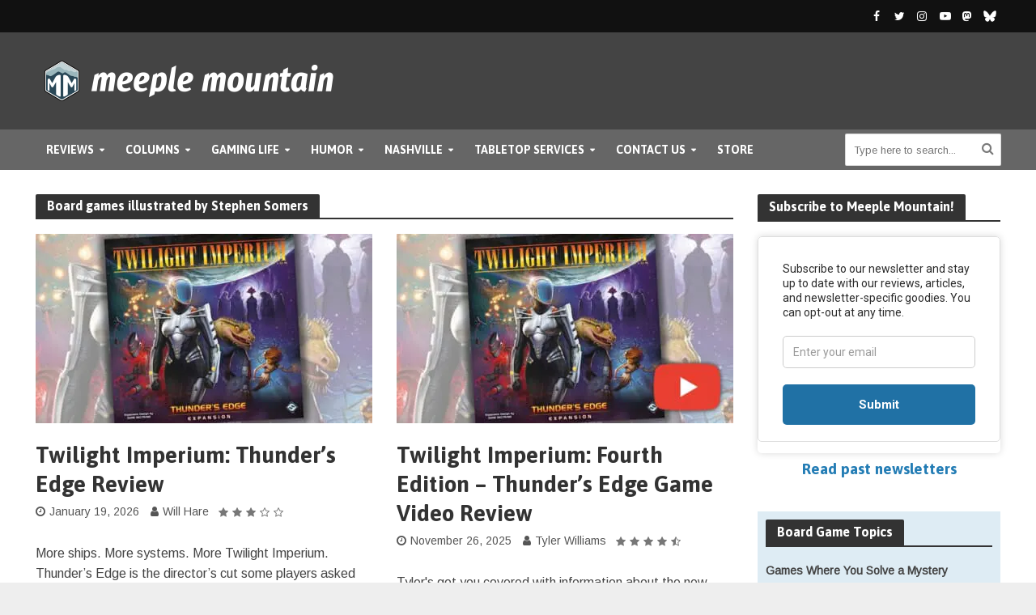

--- FILE ---
content_type: text/html
request_url: https://cdn.sender.net/accounts_resources/popups/177555/76887/8288075e522d0f1ft5l4g.html
body_size: 3073
content:
<div class="sender-subs-popup-form sender-subs-popup-form-e05Kya" style="width: 100%; height: 100%;"><div style="height: 100%;"><div class="sender-form-modal-background sender-form-input-e05Kya"></div><div class="sender-form-modal is-active"><div class="sender-form-modal-content-wrap sender-form-w-image"><div class="sender-form-modal-content"><div><form id="sender-form-content" class="sender-form-box sender-form-input-e05Kya" autocomplete="off"><div class="sender-form-flex-wrap" style="width: 100%; display: flex;"><link href="https://fonts.googleapis.com/css2?family=Secular+One:ital,wght@0,400;1,400&amp;family=Exo+2:ital,wght@0,400;1,400&amp;display=swap" rel="stylesheet"><div class="sender-form-image-wrapper sender-form-input-e05Kya sender-form-side-image" style="border-radius: inherit;"><div class="sender-form-image-background sender-form-input-e05Kya" style="background-image: url(&quot;https://cdn.sender.net/email_images/177555/images/all/site_bg_dark_02.jpg&quot;);"></div></div><div class="sender-form-flex box-bg"><div class="sender-form-column box-padding"><button type="button" class="sender-form-input-e05Kya sender-form-modal-close sender-popup-close sender-form-image-close custom-close" aria-label="close"></button><div class="sender-form-els"><div class="sender-form-success" style="display: none;"><div class="sender-form-title sender-form-input-e05Kya"><p>Thanks!</p></div><div class="sender-form-subtitle sender-form-input-e05Kya"><p>We're glad to have you on board!</p></div></div><div class="sender-form"><div class="sender-form-title sender-form-input-e05Kya"><p>Subscribe to Meeple Mountain</p></div><div class="sender-form-subtitle sender-form-input-e05Kya"><p>Sign up for our weekly email,<br>The Mountaineer, and make sure you never miss a review or article.</p><p><br></p><p>Games, puzzles, news, and more; all in your inbox.</p></div><div class="sender-form-inputs"><div class="sender-form-field sender-form-input-e05Kya"><input class="sender-form-input sender-form-input-e05Kya" type="email" name="email" required="" placeholder="your.email@example.com" maxlength="320" dir="auto" comet-listener="true"></div></div><div class="bottom-section"><button class="sender-form-button submit-button is-fullwidth" text_during_submit="Sending...">SUBSCRIBE</button><div class="sender-form-bottom-text sender-form-input-e05Kya"><p>We value your privacy and will never send irrelevant information</p></div></div></div></div></div></div><div class="sender-form-stylesheets"><style>.flex-set { display: flex;  } .flex-justify-center { justify-content: center;  } .flex-align-center { align-items: center;  } .flex-place-center { justify-content: center; align-items: center;  } a { text-decoration: unset;  } a, a:active, a:focus, a:hover, a:visited { color: inherit;  } .sender-subs-popup-form-e05Kya .sender-form-box * { box-sizing: border-box;  } .sender-form-els > [class^=sender-form] > :first-child { margin-top: 0 !important;  } .sender-subs-popup-form-e05Kya .sender-form-inputs { margin-top: 30px;  } .sender-subs-popup-form-e05Kya .sender-form-checkboxes { margin-top: 12px;  } .sender-subs-popup-form-e05Kya .recaptcha-preview-wrap { margin-top: 12px;  } .sender-subs-popup-form-e05Kya .sender-form .sender-form-field { display: block;  } .sender-form-input[readonly] { border-color: unset;  } .sender-subs-popup-form-e05Kya .sender-form-checkbox-holder { line-height: 0;  } .sender-subs-popup-form-e05Kya .sender-form-field .sender-form-b-checkbox.sender-form-checkbox input[type=checkbox] + .sender-form-check { width: 20px; height: 20px; transition: none; background-size: 10.5px 12px; border-color: #dddddd; border-radius: 5px; border: 1px solid #dddddd;  } .sender-subs-popup-form-e05Kya .sender-form-b-checkbox.sender-form-checkbox.sender-form-label { width: 100%; margin: 0;  } .sender-subs-popup-form-e05Kya .sender-form-b-checkbox.sender-form-checkbox .sender-form-check { margin-inline-end: 10px;  } .sender-subs-popup-form-e05Kya .sender-form-b-checkbox.sender-form-checkbox .sender-form-control-label { padding-left: 0;  } .sender-subs-popup-form-e05Kya .sender-form-b-checkbox.sender-form-checkbox input[type=checkbox]:checked + .sender-form-check { background-color: #099bee; background-image: url("data:image/svg+xml,%3Csvg xmlns='http://www.w3.org/2000/svg'  viewBox='0 0 11 9' %3E %3Cpath fill='none' fill-rule='evenodd' stroke='%23FFF' stroke-width='2' d='M1 3.756L4.375 7 10 1' %3E%3C/path%3E%3C/svg%3E"); background-repeat: no-repeat; background-position: center center; border-color: #099bee;  } .sender-subs-popup-form-e05Kya .sender-form-b-checkbox.sender-form-checkbox input[type=checkbox].is-indeterminate + .sender-form-check { background: #099bee url("data:image/svg+xml,%3Csvg xmlns='http://www.w3.org/2000/svg' viewBox='0 0 1 1'%3E%3Crect style='fill:%23fff' width='0.7' height='0.2' x='.15' y='.4'%3E%3C/rect%3E%3C/svg%3E") no-repeat center center; border-color: #099bee;  } .sender-subs-popup-form-e05Kya .sender-form-field .sender-form-input:active, .sender-form-field .sender-form-input:focus { border-color: #c0c0c0; box-shadow: none;  } .sender-subs-popup-form-e05Kya .sender-form-field .sender-form-input[type='number'] { -moz-appearance: textfield;  } .sender-subs-popup-form-e05Kya .sender-form-field input.sender-form-input[type='number'] { padding-right: 28px;  } .sender-subs-popup-form-e05Kya .sender-form-field .sender-form-input[type='number']::-webkit-outer-spin-button,
        .sender-subs-popup-form-e05Kya .sender-form-field .sender-form-input[type='number']::-webkit-inner-spin-button { -webkit-appearance: none; margin: 0;  } .sender-subs-popup-form-e05Kya .form-number-input-icons { z-index: 1; top: 50%; transform: translateY(-50%); right: 10px; display: flex; flex-direction: column; line-height: 0; background-color: #fff; border-radius: 20px;  } .sender-subs-popup-form-e05Kya .form-number-input-icons a { cursor: pointer; display: block; user-drag: none; user-select: none; -moz-user-select: none; -webkit-user-drag: none; -webkit-user-select: none; -ms-user-select: none;  } .sender-subs-popup-form-e05Kya .form-number-input-icons a:hover div { background-color: #ccc;  } .sender-subs-popup-form-e05Kya .form-number-input-icons a:active div { background-color: #ddd;  } .sender-subs-popup-form-e05Kya .form-number-input-icons a:first-child { padding: 3px 4px 0; margin: -3px -4px -1px;  } .sender-subs-popup-form-e05Kya .form-number-input-icons a:first-child div { padding: 2px 2px 0; border: 1px solid #ccc; border-bottom: none; border-top-left-radius: 20px; border-top-right-radius: 20px;  } .sender-subs-popup-form-e05Kya .form-number-input-icons a:last-child { padding: 0 4px 3px; margin: -1px -4px -3px;  } .sender-subs-popup-form-e05Kya .form-number-input-icons a:last-child div { padding: 0 2px 2px; border: 1px solid #ccc; border-top: none; border-bottom-left-radius: 20px; border-bottom-right-radius: 20px;  } .sender-subs-popup-form-e05Kya .form-number-input-icons a i { display: flex;  } .sender-subs-popup-form-e05Kya .form-number-input-icons a:first-child i svg { transform: rotate(180deg); margin-bottom: 1px;  } .sender-subs-popup-form-e05Kya .form-number-input-icons a:last-child i svg { margin-top: 1px;  } .sender-subs-popup-form-e05Kya .form-number-input-icons i svg { width: 7px;  } .sender-subs-popup-form-e05Kya .sender-form-button { height: auto; line-height: 1.3; white-space: normal; word-break: break-word; border: none; box-shadow: none !important; outline: none !important; direction: ltr;  } .sender-subs-popup-form-e05Kya .sender-form-button:hover, .sender-subs-popup-form-e05Kya .sender-form-button:focus, .sender-subs-popup-form-e05Kya .sender-form-button.sending-request { -webkit-filter: brightness(85%); filter: brightness(85%);  } .sender-form-button.sending-request:hover { cursor: progress;  } .sender-subs-popup-form-e05Kya .iti__selected-flag { padding-right: 6px; padding-left: 10px; margin-right: auto;  } .sender-subs-popup-form-e05Kya .iti.iti--allow-dropdown { width: 100%;  } .sender-subs-popup-form-e05Kya .iti.iti--allow-dropdown input { padding-left: 56px;  } .sender-subs-popup-form-e05Kya .sender-form-box .sender-form .recaptcha-preview { position: relative; margin-bottom: 0;  } .sender-subs-popup-form-e05Kya .sender-form-box .sender-form .recaptcha-preview > div:first-of-type { width: 0;  } .sender-subs-popup-form-e05Kya .sender-form-box .sender-form .recaptcha-preview div iframe { max-width: unset; width: 304px; height: 78px;  } .sender-subs-popup-form-e05Kya .box-padding { padding-left: 40px; padding-right: 40px; padding-top: 20px; padding-bottom: 20px;  } .sender-subs-popup-form-e05Kya .sender-form-box { box-sizing: border-box; width: 600px; background-color: #ffffff; border-style: solid; border-radius: 20px; border-width: 0px; border-color: #cccccc; margin: 0 auto; max-width: 100%; padding: 0px; min-height: 460px; display: flex; position: relative; box-shadow:  0px 0px 20px 10px rgba(0,0,0,0.5);  } .sender-subs-popup-form-e05Kya .sender-form-box .sender-form-flex-wrap { border-radius: calc(20px - 0px);  } .sender-subs-popup-form-e05Kya .sender-form .sender-form-title { font-family: Trebuchet MS, Helvetica, sans-serif; font-size: 29px; color: #383637; word-break: break-word; margin-bottom: 0; line-height: 1.2;  } .sender-subs-popup-form-e05Kya .sender-form .sender-form-subtitle { font-family: Trebuchet MS, Helvetica, sans-serif; font-size: 15px; color: #545454; word-break: break-word; line-height: 1.4; margin-top: 10px;  } .sender-subs-popup-form-e05Kya .sender-form-success .sender-form-title { font-family: 'Secular One', sans-serif; font-size: 42px; color: #383637; word-break: break-word; margin-bottom: 0; line-height: 1.2;  } .sender-subs-popup-form-e05Kya .sender-form-success .sender-form-subtitle { font-family: 'Exo 2', sans-serif; font-size: 15px; color: #545454; word-break: break-word; line-height: 1.4; margin-top: 10px;  } .sender-subs-popup-form-e05Kya .sender-form .sender-form-label { font-family: Trebuchet MS, Helvetica, sans-serif; font-size: 16px; font-weight: 400; color: #363636; word-break: break-word; margin-bottom: 0; line-height: 1.2;  } .sender-subs-popup-form-e05Kya .sender-form-input::placeholder { font-family: Trebuchet MS, Helvetica, sans-serif; font-size: 16px; color: #9a9a9a; font-weight: 400;  } .sender-subs-popup-form-e05Kya .sender-form-input { border-width: 1px; border-style: solid; border-color: #c0c0c0; border-radius: 0; background-color: #ffffff; color: #000000; font-size: 16px; font-family: Trebuchet MS, Helvetica, sans-serif; border-left: none; border-top: none; border-right: none; box-shadow: none;  } .sender-subs-popup-form-e05Kya .sender-form .error-message { font-family: Trebuchet MS, Helvetica, sans-serif; font-size: 16px; font-weight: 400; word-break: break-word; line-height: 1.2; margin-top: 4px; color: red; text-align: left;  } .sender-subs-popup-form-e05Kya .sender-form-bottom-text { color: #545454; font-size: 12px; font-family: Trebuchet MS, Helvetica, sans-serif; word-break: break-word; line-height: 1.4; margin-top: 12px;  } .sender-subs-popup-form-e05Kya button.submit-button { background-color: #099bee; border-radius: 5px; color: #ffffff; font-size: 16px; font-family: Trebuchet MS, Helvetica, sans-serif; margin-top: 0px; letter-spacing: 1px; min-height: 35px; padding-top: 9px; font-weight: 900;  } .sender-subs-popup-form-e05Kya .sender-form-modal.is-active { overflow-x: hidden !important;  } .sender-subs-popup-form-e05Kya .sender-form-modal-content-wrap { width: 100%;  } .sender-subs-popup-form-e05Kya .sender-form-modal-content { display: block; padding: 10px;  } .sender-subs-popup-form-e05Kya .sender-form-modal-background { background-color: #000000; opacity: 0.75;  } .sender-subs-popup-form-e05Kya .sender-popup-close { cursor: pointer;  } .sender-subs-popup-form-e05Kya .sender-form-image-close { position: absolute; min-width: 24px; min-height: 24px; max-height: 40px; max-width: 40px; z-index: 1; height: 40px; width: 40px; top: 10px; right: 10px;  } .sender-subs-popup-form-e05Kya .sender-form-image-close.custom-close::before { width: 17px; background-color: #565656;  } .sender-subs-popup-form-e05Kya .sender-form-image-close.custom-close::after { height: 17px; background-color: #565656;  } .sender-subs-popup-form-e05Kya .sender-form-image-close.custom-close:focus, .sender-subs-popup-form-e05Kya .sender-form-image-close.custom-close:hover { background-color: rgba(10,10,10,0.3);  } .sender-subs-popup-form-e05Kya .sender-form-image-close.custom-close:hover::before, .sender-subs-popup-form-e05Kya .sender-form-image-close.custom-close:hover::after { background-color: #565656;  } .sender-subs-popup-form-e05Kya .sender-form-flex { display: flex; width: calc(100% + 60px);  } .sender-subs-popup-form-e05Kya .sender-form-image-close::before { height: 2px; width: 17px;  } .sender-subs-popup-form-e05Kya .sender-form-image-close::after { height: 17px; width: 2px;  } .sender-subs-popup-form-e05Kya .sender-form-image-wrapper { display: flex; flex-direction: row; width: calc(100% - 60px);  } .sender-subs-popup-form-e05Kya .sender-form,.sender-subs-popup-form-e05Kya .sender-form-column { display: flex; flex-direction: column; justify-content: center; box-sizing: border-box; width: 100%;  } .sender-subs-popup-form-e05Kya .sender-form-image-background { background-size: cover; background-repeat: no-repeat; background-position: center; width: 100%; border-top-left-radius: inherit; border-bottom-left-radius: inherit;  } .sender-subs-popup-form-e05Kya .sender-form .sender-default-phone-input { padding-right: 11px;  } .sender-subs-popup-form-e05Kya .bottom-section { margin-top: 30px;  } </style><style id="responsive-media" media="not all">@media screen and (max-width: 525px) { .sender-subs-popup-form-e05Kya .box-padding { padding-left: 40px; padding-right: 40px; padding-top: 20px; padding-bottom: 20px;  }  } </style></div></div><link rel="stylesheet" href="https://cdn.sender.net/accounts_resources/forms.css"></form></div></div></div></div></div></div>